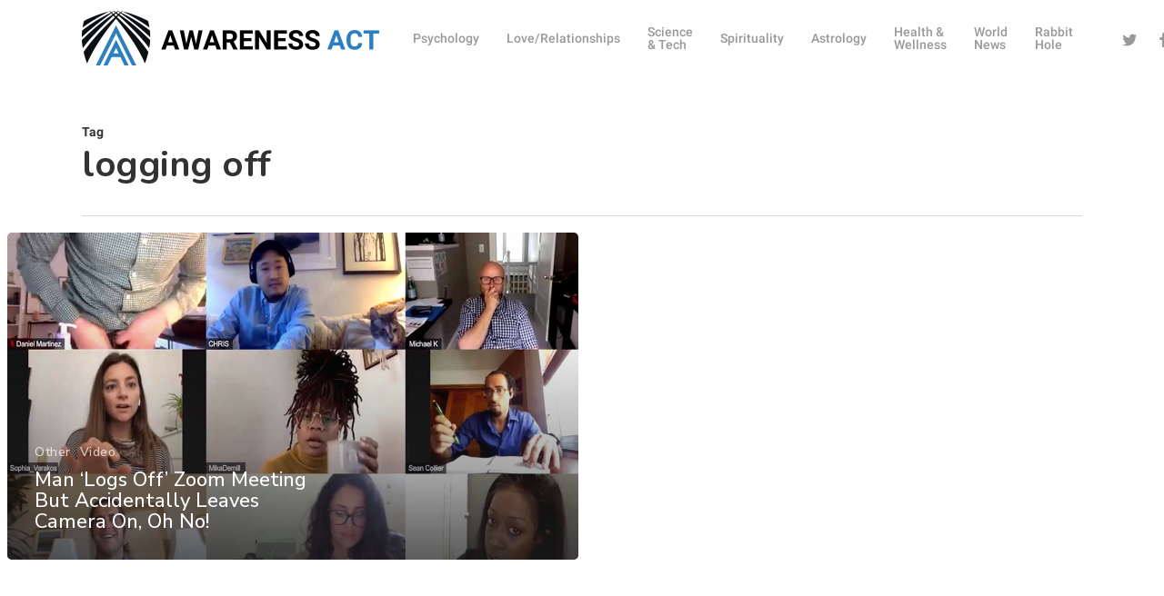

--- FILE ---
content_type: text/javascript
request_url: https://awarenessact.com/wp-content/plugins/bg-showhide-plus-faq/assets/js/bg-show-hide-pro.js
body_size: 1121
content:
if ('undefined' === typeof BG_SHCE_PRO_USE_EFFECTS) {
	BG_SHCE_PRO_USE_EFFECTS = '0';
} 
if ('undefined' === typeof BG_SHCE_PRO_TOGGLE_SPEED) {
	BG_SHCE_PRO_TOGGLE_SPEED = '0';
} 
if ('undefined' === typeof BG_SHCE_PRO_TOGGLE_OPTIONS) {
	BG_SHCE_PRO_TOGGLE_OPTIONS = 'swing';
}
if ('undefined' === typeof BG_SHCE_PRO_TOGGLE_EFFECT) {
	BG_SHCE_PRO_TOGGLE_EFFECT = '';
}

if ('undefined' === typeof BG_SHCE_PRO_ACCORDION) {
	BG_SHCE_PRO_ACCORDION = '0';
}


function bgExpandCollapsedContentPro() {
	var bgCollapseExpandItems = document.querySelectorAll('input[bg_collapse_expand_pro]');
	var dynCss = '';
	
	for ( i=0; i<bgCollapseExpandItems.length; i++) {
		
		var showHideButton = document.getElementById('bg-showmore-action-'+bgCollapseExpandItems[i].value);	
		var hiddenContent = document.getElementById('bg-showmore-pro-hidden-'+bgCollapseExpandItems[i].value);
		var bgColorOfIcon = document.getElementById('bg-icon-bg-color-'+bgCollapseExpandItems[i].value).value;
		
		if (showHideButton && hiddenContent) {
			if (window.addEventListener) {
				showHideButton.addEventListener('click', function(event) {bgExpandCollapsedContentActionPro(event, this);} );
			}
			else {
				window.attachEvent("onclick", function(event) {bgExpandCollapsedContentActionPro(event, this);} );
			}
			if (bgColorOfIcon) {
				dynCss += '#bg-showmore-action-'+bgCollapseExpandItems[i].value+':before { background:'+bgColorOfIcon+';color:white;}';
			}
		}
		
		if (jQuery( showHideButton ).parent().prop("tagName") === 'LI' && 
			jQuery( showHideButton ).parent().parent().prop("tagName") === 'UL') {
			jQuery( showHideButton ).parent().parent().css('margin-bottom',0);
		}
				
	}
	
	var	head = document.head || document.getElementsByTagName('head')[0];
	var	style = document.createElement('style');

	style.type = 'text/css';
	if (style.styleSheet){
	  style.styleSheet.cssText = dynCss;
	} else {
	  style.appendChild(document.createTextNode(dynCss));
	}

	head.appendChild(style);

}

/* FE */
function bgExpandCollapsedContentActionPro(event, thisObj, group) {
	event.preventDefault();
	if (!group) {
		group = false;
	}
	
	var bgUniqId = thisObj.id.replace('bg-showmore-action-', '');
		
	var showHideButton = document.getElementById('bg-showmore-action-'+bgUniqId);	
	var hiddenContent = document.getElementById('bg-showmore-pro-hidden-'+bgUniqId);
	
	var showLessText = document.getElementById('bg-show-less-text-'+bgUniqId) ? document.getElementById('bg-show-less-text-'+bgUniqId).value : '';
	var showMoreText = document.getElementById('bg-show-more-text-'+bgUniqId) ? document.getElementById('bg-show-more-text-'+bgUniqId).value : '';
	
	var text = jQuery(showHideButton).text();
	if (BG_SHCE_PRO_USE_EFFECTS === '1') {
		jQuery( hiddenContent ).toggle(BG_SHCE_PRO_TOGGLE_EFFECT, BG_SHCE_PRO_TOGGLE_OPTIONS, parseInt(BG_SHCE_PRO_TOGGLE_SPEED)+1);
	}
	else {
		jQuery( hiddenContent ).toggle(parseInt(BG_SHCE_PRO_TOGGLE_SPEED));

	}
	
	if (showLessText === '') {
		jQuery( showHideButton ).toggle();
		
		if (jQuery( showHideButton ).parent().prop("tagName") === 'LI') {
			jQuery( showHideButton ).parent().toggle();
		}
	}
	else {
		jQuery(showHideButton).text(
			 text == showMoreText ? showLessText : showMoreText
		);
		jQuery(showHideButton).toggleClass("bg-close");
	}
	
	var bgCollapseExpandItems = document.querySelectorAll('input[bg_collapse_expand_pro]');
	if (BG_SHCE_PRO_ACCORDION === "1" && group != true) {
		var bgCollapseExpandItems = bgGetSiblings(thisObj);
		for ( i=0; i<bgCollapseExpandItems.length; i++) {
			if ( bgCollapseExpandItems[i].value != bgUniqId) {
				jQuery( '#bg-showmore-pro-hidden-'+bgCollapseExpandItems[i].value ).hide(parseInt(BG_SHCE_PRO_TOGGLE_SPEED));
				jQuery( '#bg-showmore-action-'+bgCollapseExpandItems[i].value ).removeClass("bg-close");
				jQuery( '#bg-showmore-action-'+bgCollapseExpandItems[i].value ).text(jQuery('#bg-show-more-text-'+bgCollapseExpandItems[i].value).val());
			}
		}
	}

	if ('undefined' !== typeof gmspAllMaps && 'undefined' !== typeof gmspResizeMaps) {
		gmspResizeMaps('recenterHidden');
	}
}

function bgCollapseExpandGroup() {
	var group = jQuery(".bg-shce-group");
	if (!group.length) {
		return;
	}
			
	group.click(function(event) {
		var clickedItemClasses = jQuery(this).attr("class").split(' ');
		var clickedItemGroupNumIndex = jQuery.inArray('bg-shce-group', clickedItemClasses)+1;
		
		for (var i=0; i<group.length; i++) {
			if (group[i] != this && jQuery(group[i]).hasClass(clickedItemClasses[clickedItemGroupNumIndex])) {
				if (jQuery(this).hasClass('bg-close')) {
					bgExpandCollapsedContentActionPro(event, group[i], true);
				} else {
					bgExpandCollapsedContentActionPro(event, group[i], false);				
				}
			}
		}
		
	});
	
}

function bgGetSiblings(el) {
	var siblings = [];
	par = jQuery(document).find('input[bg_collapse_expand_pro]');
	for (var i=0; i<par.length; i++) {
		siblings.push(par[i]);
	}
    return siblings;
}

/* BE */
function bgSelectedEffectPro() {
	var effectOpts = jQuery('#bg_shce_effect > option');
	if (effectOpts.length > 0) {
		var i = 0;
		while ( i < effectOpts.length ) {
			if (effectOpts[i].value === BG_SHCE_PRO_TOGGLE_EFFECT) {
				effectOpts[i].selected = true;
			}
			i++;
		}
	}
	
	if (BG_SHCE_PRO_USE_EFFECTS === '1') {
		jQuery('.bg-effects').show();
	} 
}

jQuery(document).ready(function() {
	bgExpandCollapsedContentPro();
	bgSelectedEffectPro();
	bgCollapseExpandGroup();
});